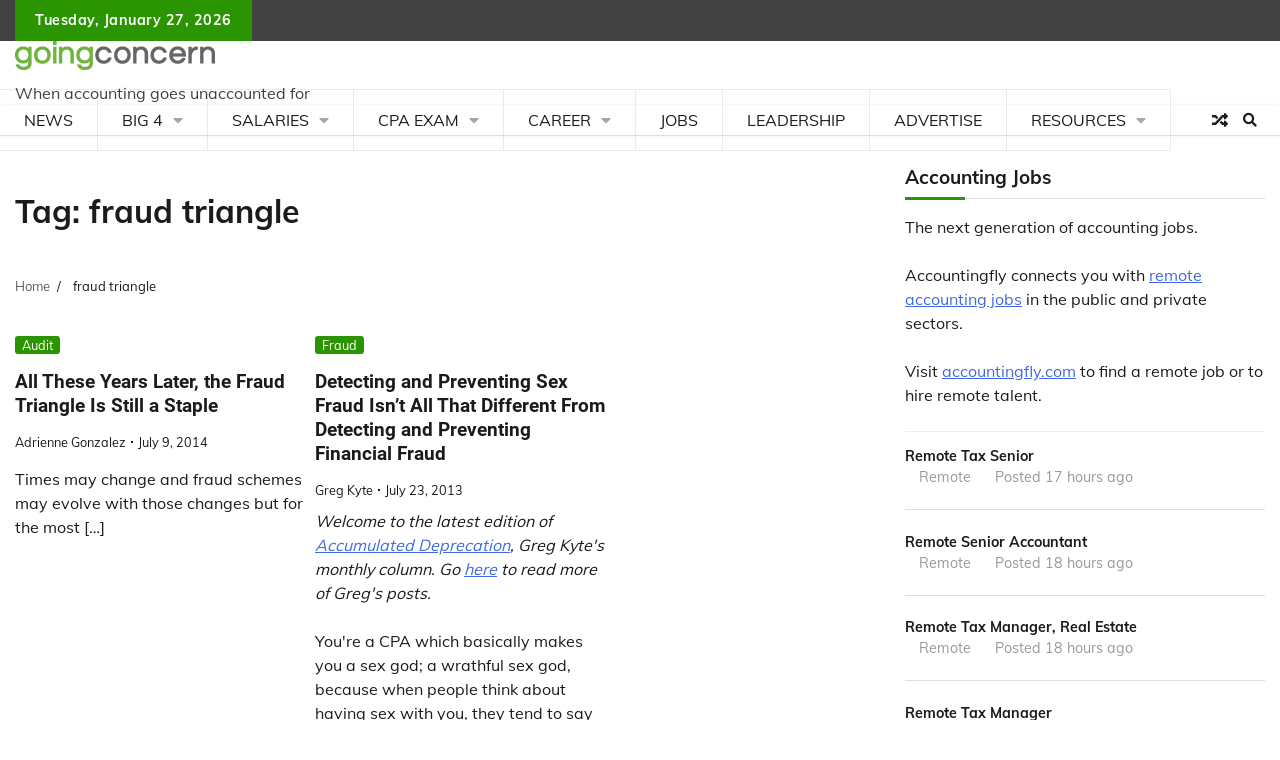

--- FILE ---
content_type: text/plain; charset=utf-8
request_url: https://ads.adthrive.com/http-api/cv2
body_size: 4078
content:
{"om":["0av741zl","0g8i9uvz","0gpaphas","0iyi1awv","0qqb9a98","0sm4lr19","0y0basn0","1011_302_56273321","1011_74_18364134","1028_8728253","10310289136970_559920874","10ua7afe","110_583652883178231326","11142692","11509227","1185:1610326728","11896988","11963080","12010080","12010088","12168663","12171164","12171239","12181287","125215_8","1453468","1610326628","1610326728","17_24696311","17x0742b","1891/84805","1891/84806","1891/84814","1dynz4oo","1h7yhpl7","2132:42375961","2132:45327625","2132:45999649","2179:578002591586912259","2249:553779915","2249:553781814","2249:650662457","2249:680353640","2249:691914577","2249:700758149","2249:702898377","2307:0gpaphas","2307:0llgkye7","2307:0pycs8g7","2307:286bn7o6","2307:3v2n6fcp","2307:5s8wi8hf","2307:5vb39qim","2307:6mrds7pc","2307:7xb3th35","2307:9ckgjh5j","2307:9i2ttdsc","2307:9t4it8tr","2307:a8beztgq","2307:b39rnvp2","2307:c1hsjx06","2307:cunmjkl4","2307:cuudl2xr","2307:d8lb4cac","2307:f3tdw9f3","2307:fpbj0p83","2307:fruor2jx","2307:g1cx0n31","2307:g749lgab","2307:gjej01ec","2307:h9hxhm9h","2307:hn3eanl8","2307:ixnblmho","2307:kbu6vdml","2307:lxoi65lp","2307:o4v8lu9d","2307:plth4l1a","2307:r0u09phz","2307:u30fsj32","2307:u4atmpu4","2307:wdpqcqr6","2307:y96tvrmt","2307:z2zvrgyz","2307:zjn6yvkc","23618421","23t9uf9c","248492122","24xairda","25_53v6aquw","25_87z6cimm","25_sgaw7i5o","25_utberk8n","25_xz6af56d","262808","2662_200562_8166427","2676:85393219","2676:86698239","2676:86739499","2676:86739708","2715_9888_522709","286bn7o6","29414696","2974:8168473","2974:8168519","2aqgm79d","2pu0gomp","32296876","32j56hnc","33605181","33605403","33605623","33610849","33637455","3646_185414_T26335189","3658_104709_5o763de9","3658_104709_h9hxhm9h","3658_136236_hn3eanl8","3658_15078_cuudl2xr","3658_15078_h7fq12y2","3658_15106_u4atmpu4","3658_203382_f3tdw9f3","3658_203382_y96tvrmt","3658_87799_kbu6vdml","3658_93957_T26479487","381513943572","38495746","3LMBEkP-wis","3e5c5c23-8cf9-4eee-855c-9c02ffd88bcc","3v2n6fcp","409_216384","409_216386","409_225977","409_225978","409_225982","409_225983","409_225986","409_225988","409_225992","409_226321","409_226324","409_226342","409_227223","409_227235","43919985","44023623","44129096","458901553568","45999649","47192068","47411071","485027845327","48700636","48700649","48u8qn4k","4aqwokyz","4c8f3d85-8839-40d0-a359-aa69d131f5ea","4fk9nxse","4n9mre1i","51372410","5316_1685752_9122b399-49be-47cf-ac97-7588e75c9369","5316_1685752_a0780d94-47f1-41d9-812b-138553be12ec","53v6aquw","54779847","54779856","5504:203715","5504:203885","5510:fruor2jx","5510:h4ri05oz","5510:u4atmpu4","5510:w31aqin2","5510:ycxmeyu6","5532:553781814","553781814","55763523","557_409_220344","557_409_220364","557_409_225988","557_409_228055","557_409_228363","557_409_230731","558_93_1h7yhpl7","558_93_aevb5kib","558_93_u4atmpu4","56183647","5626586759","56341213","56740583","57174312","57174564","5726507753","5726507811","576777115309199355","5826547751","59664236","59664270","59664278","59664394","59665059","59780461","5989_84349_553781220","5s8wi8hf","60325468","60638194","61310248631_705980251","61310248631_705981549","618576351","618876699","61905073","619089559","61916211","61932920","61932925","61932948","62187798","6226507991","6226517233","6226518747","6226527055","6226528609","6226534257","627227759","627309156","627309159","627506494","628015148","628086965","628153053","628153173","628222860","628223277","628360579","628360582","628444259","628444349","628444433","628444439","628456310","628456379","628456382","628456391","628456403","628622163","628622166","628622169","628622172","628622178","628622241","628622244","628622247","628622250","628683371","628687043","628687157","628687460","628687463","628803013","628841673","629007394","629009180","629167998","629168001","629168010","629168565","629171196","629171202","62947620","62987257","630928655","63132637","6329018","6365_61796_793303802137","6365_61796_794381309401","651637446","6547_67916_0ef8qxZLhtogG8jno8PZ","6547_67916_3RqpxRmll5Ann3a6QjCi","6547_67916_6EtOD4FJ1qm9uzs10KnF","6547_67916_7hfbMBnPUxCbtDWuqvgr","6547_67916_JwTlAw4r1pBrOeWJS4WM","6547_67916_TE8fF0oSpKUvhuyRee6c","6547_67916_TLYpaVRwHBSlUQwsorhB","6547_67916_itzp8kjX6O4MwnnFJxEm","659713728691","673375558002","680_99480_700109389","697876997","697893491","6mrds7pc","6q6gnywp","6wclm3on","6z26stpw","700109383","702397981","702423494","702769751","702772361","703236325","704889081","705035662","705115233","705115332","705115442","705115523","705116521","705127202","706320056","707664805","708727053","70_86698464","7354_217088_86434100","7354_217088_86434353","74243_74_18364017","74243_74_18364062","74243_74_18364087","74243_74_18364134","74_18364062","74wv3qdx","754085118673","75fd76a6-48f8-44c7-baff-6d27948eebdf","76mreekc","786935973586","78827816","793303802137","793309749994","794109848040","7969_149355_42072323","7969_149355_45327624","7969_149355_45999649","7cmeqmw8","7qevw67b","7qkajqck","7sf7w6kh","7xb3th35","81097758","81097762","8152859","8152878","8152879","8160967","8193073","8193078","8341_230731_584799581434975825","85444934","85702145","86083186","86088017","86434100","86434328","86434482","86470617","86470620","86509226","86698256","86698370","86861999","86991452","87016531","87016533","8831024240_704475669","8orkh93v","9057/0328842c8f1d017570ede5c97267f40d","9057/211d1f0fa71d1a58cabee51f2180e38f","9309343","9757618","97a7742f-60d8-441e-bfc9-7f04de5e596b","9i2ttdsc","9krcxphu","9t4it8tr","a24l6iop","a566o9hb","a7wye4jw","a8beztgq","ad4bcded-79ef-4b97-b4ff-7028e65e3977","aevb5kib","af5cedee-2cf5-4f13-8e0b-d4d723cc7912","af9kspoi","axw5pt53","b39rnvp2","b5idbd4d","b90cwbcd","bbmp7y9z","bc5edztw","bodqfosc","bpecuyjx","c1hsjx06","c7z0h277","ccjshd7v","ce17a6ey","cr-2azmi2ttu9vd","cr-2azmi2ttuatj","cr-2azmi2ttubxe","cr-4rm7rpu3u9vd","cr-aawz3f0pubwj","cr-g7ywwk2qvft","cr-kk33ae113ergv2","cr-m7zg3skhubwe","cr-odt2ht90u9vd","cr-wpwti1vkuatj","cr223-e8tw3e4qxeu","cunmjkl4","cuudl2xr","cxntlnlg","d02sgs5o","d4q5wkxk","de66hk0y","dsugp5th","dt8ncuzh","dxfpbb3p","e1an7fls","eal0nev6","extremereach_creative_76559239","ey8vsnzk","f1qsngg8","f3h9fqou","f3tdw9f3","f79wd14t","fjp0ceax","fleb9ndb","fpbj0p83","fruor2jx","fyg1kcsx","g1cx0n31","g749lgab","ga9te2s9","h1m1w12p","h4ri05oz","h7fq12y2","hffavbt7","hfqgqvcv","hswgcqif","i35hdrxv","i90isgt0","icajkkn0","j39smngx","j7i7slyr","jgm2rnx9","jlqm3ol6","jsy1a3jk","k83t7fjn","kffk9cs8","l45j4icj","lc1wx7d6","ll77hviy","ltkghqf5","lxlnailk","lxoi65lp","lym1wdwi","mznp7ktv","n2pio92h","n3egwnq7","n8w0plts","na2pno8k","nfcyla6a","o2s05iig","of8dd9pr","on4c2e72","ooo6jtia","p0odjzyt","p3lqbugu","p8xeycv0","pi9dvb89","pkydekxi","pl298th4l1a","plth4l1a","pm9dmfkk","qqvgscdx","quk7w53j","r0u09phz","r4slj7p5","rk5pkdan","rkqjm0j1","s4s41bit","ssnofwh5","szng7r8g","t3wa7f3z","t79r9pdb","t7d69r6a","u2x4z0j8","u30fsj32","u4atmpu4","u863nap5","ujl9wsn7","uwzmt4le","v8v6h2i5","vbbpi5om","vdcb5d4i","vdpy7l2e","w29yu4s2","w31aqin2","wih2rdv3","wpkv7ngm","wvuhrb6o","wxfnrapl","xgzzblzl","xncaqh7c","xson3pvm","xszg0ebh","xxz8lwdr","y141rtv6","ya949d2z","ygwxiaon","ymlqngxd","z0t9f1cw","z2zvrgyz","zep75yl2","ziox91q0","zsvdh1xi","zw6jpag6","zwk242hn","7979132","7979135"],"pmp":[],"adomains":["123notices.com","1md.org","about.bugmd.com","acelauncher.com","adameve.com","akusoli.com","allyspin.com","askanexpertonline.com","atomapplications.com","bassbet.com","betsson.gr","biz-zone.co","bizreach.jp","braverx.com","bubbleroom.se","bugmd.com","buydrcleanspray.com","byrna.com","capitaloneshopping.com","clarifion.com","combatironapparel.com","controlcase.com","convertwithwave.com","cotosen.com","countingmypennies.com","cratedb.com","croisieurope.be","cs.money","dallasnews.com","definition.org","derila-ergo.com","dhgate.com","dhs.gov","displate.com","easyprint.app","easyrecipefinder.co","fabpop.net","familynow.club","fla-keys.com","folkaly.com","g123.jp","gameswaka.com","getbugmd.com","getconsumerchoice.com","getcubbie.com","gowavebrowser.co","gowdr.com","gransino.com","grosvenorcasinos.com","guard.io","hero-wars.com","holts.com","instantbuzz.net","itsmanual.com","jackpotcitycasino.com","justanswer.com","justanswer.es","la-date.com","lightinthebox.com","liverrenew.com","local.com","lovehoney.com","lulutox.com","lymphsystemsupport.com","manualsdirectory.org","meccabingo.com","medimops.de","mensdrivingforce.com","millioner.com","miniretornaveis.com","mobiplus.me","myiq.com","national-lottery.co.uk","naturalhealthreports.net","nbliver360.com","nikke-global.com","nordicspirit.co.uk","nuubu.com","onlinemanualspdf.co","original-play.com","outliermodel.com","paperela.com","paradisestays.site","parasiterelief.com","peta.org","photoshelter.com","plannedparenthood.org","playvod-za.com","printeasilyapp.com","printwithwave.com","profitor.com","quicklearnx.com","quickrecipehub.com","rakuten-sec.co.jp","rangeusa.com","refinancegold.com","robocat.com","royalcaribbean.com","saba.com.mx","shift.com","simple.life","spinbara.com","systeme.io","taboola.com","tackenberg.de","temu.com","tenfactorialrocks.com","theoceanac.com","topaipick.com","totaladblock.com","usconcealedcarry.com","vagisil.com","vegashero.com","vegogarden.com","veryfast.io","viewmanuals.com","viewrecipe.net","votervoice.net","vuse.com","wavebrowser.co","wavebrowserpro.com","weareplannedparenthood.org","xiaflex.com","yourchamilia.com"]}